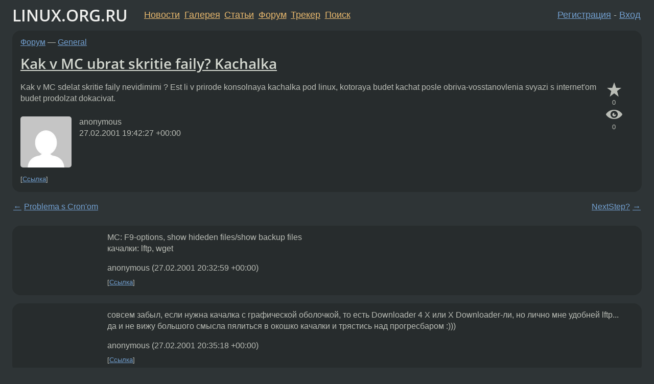

--- FILE ---
content_type: text/html;charset=utf-8
request_url: https://www.linux.org.ru/forum/general/66812
body_size: 4954
content:
<!DOCTYPE html>
<html lang=ru>
<head>
<link rel="stylesheet" type="text/css" href="/tango/combined.css?20260110-1006">
<link rel="preload" href="/js/lor.js?20260110-1006" as="script">

<link rel="yandex-tableau-widget" href="/manifest.json" />
<meta name="referrer" content="always">

<script type="text/javascript">
  /*!
  * $script.js Async loader & dependency manager
  * https://github.com/ded/script.js
  * (c) Dustin Diaz, Jacob Thornton 2011
  * License: MIT
  */
(function(e,d,f){typeof f.module!="undefined"&&f.module.exports?f.module.exports=d():typeof f.define!="undefined"&&f.define=="function"&&f.define.amd?define(e,d):f[e]=d()})("$script",function(){function y(f,e){for(var h=0,g=f.length;h<g;++h){if(!e(f[h])){return E}}return 1}function x(d,c){y(d,function(b){return !c(b)})}function w(p,k,h){function c(b){return b.call?b():K[b]}function q(){if(!--d){K[e]=1,f&&f();for(var b in I){y(b.split("|"),c)&&!x(I[b],c)&&(I[b]=[])}}}p=p[D]?p:[p];var g=k&&k.call,f=g?k:h,e=g?p.join(""):k,d=p.length;return setTimeout(function(){x(p,function(b){if(G[b]){return e&&(J[e]=1),G[b]==2&&q()}G[b]=1,e&&(J[e]=1),v(!L.test(b)&&H?H+b+".js":b,q)})},0),w}function v(h,g){var b=N.createElement("script"),a=E;b.onload=b.onerror=b[z]=function(){if(b[B]&&!/^c|loade/.test(b[B])||a){return}b.onload=b[z]=null,a=1,G[h]=2,g()},b.async=1,b.src=h,M.insertBefore(b,M.firstChild)}var N=document,M=N.getElementsByTagName("head")[0],L=/^https?:\/\//,K={},J={},I={},H,G={},F="string",E=!1,D="push",C="DOMContentLoaded",B="readyState",A="addEventListener",z="onreadystatechange";return !N[B]&&N[A]&&(N[A](C,function u(){N.removeEventListener(C,u,E),N[B]="complete"},E),N[B]="loading"),w.get=v,w.order=function(f,e,h){(function g(a){a=f.shift(),f.length?w(a,g):w(a,e,h)})()},w.path=function(b){H=b},w.ready=function(f,d,h){f=f[D]?f:[f];var g=[];return !x(f,function(b){K[b]||g[D](b)})&&y(f,function(b){return K[b]})?d():!function(b){I[b]=I[b]||[],I[b][D](d),h&&h(g)}(f.join("|")),w},w},this);</script>

<script type="text/javascript">
  $script('/webjars/jquery/2.2.4/jquery.min.js', 'jquery');

  $script.ready('jquery', function() {
    $script('/js/lor.js?20260110-1006', 'lorjs');
    $script('/js/plugins.js?20260110-1006', 'plugins');
  });

  $script('/js/highlight.min.js?20260110-1006', 'hljs');
  $script.ready(['jquery', 'hljs'], function() {
    $(function() {
      hljs.initHighlighting();
    });
  });

  $script('/js/realtime.js?20260110-1006', "realtime");

  $script.ready('lorjs', function() {
    fixTimezone("Europe/Moscow");
  });

  
    $script.ready('lorjs', function() {
      initLoginForm();
    });
  </script>
<title>Kak v MC ubrat skritie faily? Kachalka — General — Форум</title>
<meta property="og:title" content="Kak v MC ubrat skritie faily? Kachalka" >

<meta property="og:image" content="https://www.linux.org.ru/img/good-penguin.png">
  <meta name="twitter:card" content="summary">
<meta name="twitter:site" content="@wwwlinuxorgru">
<meta property="og:description" content="Kak v MC sdelat skritie faily nevidimimi ? Est li v prirode konsolnaya kachalka pod linux, kotoraya budet kachat posle obriva-vosstanovlenia svyazi s internet'om budet prodolzat dokacivat.">
<meta property="og:url" content="https://www.linux.org.ru/forum/general/66812">

<link rel="canonical" href="https://www.linux.org.ru/forum/general/66812">

<script type="text/javascript">
  $script.ready('lorjs', function() { initNextPrevKeys(); });
  </script>
<link rel="search" title="Search L.O.R." href="/search.jsp">
<meta name="referrer" content="always">

<base href="https://www.linux.org.ru/">

<link rel="shortcut icon" href="/favicon.ico" type="image/x-icon">
<meta name="viewport" content="initial-scale=1.0">
</head>
<body>
<header id="hd">
  <div id="topProfile">
    </div>

  <span id="sitetitle"><a href="/">LINUX.ORG.RU</a></span>

  <nav class="menu">
    <div id="loginGreating">
      <div id="regmenu" class="head">
          <a href="https://www.linux.org.ru/register.jsp">Регистрация</a> -
          <a id="loginbutton" href="https://www.linux.org.ru/login.jsp">Вход</a>
        </div>

        <form method=POST action="https://www.linux.org.ru/ajax_login_process" style="display: none" id="regform">
          <input type="hidden" name="csrf" value="9qTONmkn4VaI4dMJ1q3ORQ==">
<label>Имя: <input type=text name=nick size=15 placeholder="nick или email" autocapitalize="off"></label>
          <label>Пароль: <input type=password name=passwd size=15></label>
          <input type=submit value="Вход">
          <input id="hide_loginbutton" type="button" value="Отмена">
        </form>
      </div>

    <ul>
      <li><a href="/news/">Новости</a></li>
      <li><a href="/gallery/">Галерея</a></li>
      <li><a href="/articles/">Статьи</a></li>
      <li><a href="/forum/">Форум</a></li>
      <li><a href="/tracker/">Трекер</a></li>
      <li><a href="/search.jsp">Поиск</a></li>
    </ul>
  </nav>
</header>
<div style="clear: both"></div>
<main id="bd">
<div class=messages itemscope itemtype="http://schema.org/Article">

<article class=msg id="topic-66812">
<header>
    <div class="msg-top-header">
    <span itemprop="articleSection">
      <a href="/forum/">Форум</a> —
      <a href="/forum/general/">General</a>
      </span>
    
      &emsp;
      </span>
    </div>

    <h1 itemprop="headline">
      <a href="/forum/general/66812">Kak v MC ubrat skritie faily? Kachalka</a>
      </h1>

    </header>

  <div class="msg-container">

  <div class="msg_body">
    <div class="fav-buttons">
        <a id="favs_button" href="#"><i class="icon-star"></i></a><br><span
           id="favs_count">0</span><br>
        <a id="memories_button" href="#"><i class="icon-eye"></i></a><br><span
           id="memories_count">0</span>
      </div>
    <div itemprop="articleBody">
      <p>Kak v MC sdelat skritie faily nevidimimi ? Est li v prirode konsolnaya kachalka pod linux, kotoraya budet kachat posle obriva-vosstanovlenia svyazi s internet'om budet prodolzat dokacivat.</div>
<footer>

<div class="userpic"><img class="photo" src="https://secure.gravatar.com/avatar/826af561596f128041f076a380bb62d0?s=150&r=g&d=mm&f=y" alt="" width=150 height=150 ></div><div class=sign >
  anonymous<br>
  <time data-format="default" datetime="2001-02-27T22:42:27.000+03:00" itemprop="dateCreated">27.02.01 22:42:27 MSK</time><span class="sign_more">
  </span>
</div>
</footer>

<div class=reply>
          <ul id="topicMenu">
            <li><a href="/forum/general/66812">Ссылка</a></li>
          </ul>
          </div>
      <div class="reactions zero-reactions">
  <form class="reactions-form" action="/reactions" method="POST">
    <input type="hidden" name="csrf" value="9qTONmkn4VaI4dMJ1q3ORQ==">
<input type="hidden" name="topic" value="66812">
    </form>
</div>

</div>
</div>
</article>

<script type="text/javascript">
  $script.ready('lorjs', function() {
    initStarPopovers();
  });
</script>
<div class="nav">
  <div class="grid-row">
    <div class="grid-3-1">
      <table>
        <tr valign=middle>
          <td style="padding-right: 5px">
              <a href="/forum/general/66802">←</a>
            </td>
            <td align=left valign=top class="hideon-phone">
              <a href="/forum/general/66802">
                Problema s Cron'om</a>
            </td>
          </tr>
      </table>
    </div>
    <div class="grid-3-2">
    </div>
    <div class="grid-3-3">
      <table align="right">
          <tr valign=middle align=right>
            <td class="hideon-phone">
              <a href="/forum/general/66864">
                NextStep?</a>
            </td>
            <td align="right" valign="middle" style="padding-left: 5px">
              <a href="/forum/general/66864">→</a>
            </td>
          </tr>
        </table>
      </div>
  </div>
  </div><div class="comment" id="comments" style="padding-top: 0.5em">

<article class="msg" id="comment-66832">
  <div class="title">
    </div>

  <div class="msg-container">
    <div class="userpic"><img class="photo" src="/img/p.gif" alt="" width=1 height=1 ></div><div class="msg_body message-w-userpic">
      <p>MC: F9-options, show hideden files/show backup files<br>качалки: lftp, wget</p><div class="sign">
        anonymous<br class="visible-phone"> <span class="hideon-phone">(</span><time data-format="default" datetime="2001-02-27T23:32:59.000+03:00" >27.02.01 23:32:59 MSK</time><span class="hideon-phone">)</span>

</div>

      <div class="reply">
          <ul>
            <li><a href="/forum/general/66812?cid=66832">Ссылка</a></li>
          </ul>
        </div>
      <div class="reactions zero-reactions">
  <form class="reactions-form" action="/reactions" method="POST">
    <input type="hidden" name="csrf" value="9qTONmkn4VaI4dMJ1q3ORQ==">
<input type="hidden" name="topic" value="66812">
    <input type="hidden" name="comment" value="66832">
    </form>
</div>

</div>
  </div>

</article>


<article class="msg" id="comment-66833">
  <div class="title">
    </div>

  <div class="msg-container">
    <div class="userpic"><img class="photo" src="/img/p.gif" alt="" width=1 height=1 ></div><div class="msg_body message-w-userpic">
      <p>совсем забыл, если нужна качалка с графической оболочкой, то есть Downloader 4 X или 
X Downloader-ли, но лично мне удобней lftp... да и не вижу большого смысла пялиться в окошко качалки
и трястись над прогресбаром :)))</p><div class="sign">
        anonymous<br class="visible-phone"> <span class="hideon-phone">(</span><time data-format="default" datetime="2001-02-27T23:35:18.000+03:00" >27.02.01 23:35:18 MSK</time><span class="hideon-phone">)</span>

</div>

      <div class="reply">
          <ul>
            <li><a href="/forum/general/66812?cid=66833">Ссылка</a></li>
          </ul>
        </div>
      <div class="reactions zero-reactions">
  <form class="reactions-form" action="/reactions" method="POST">
    <input type="hidden" name="csrf" value="9qTONmkn4VaI4dMJ1q3ORQ==">
<input type="hidden" name="topic" value="66812">
    <input type="hidden" name="comment" value="66833">
    </form>
</div>

</div>
  </div>

</article>


</div>

<div id="realtime" style="display: none"></div>

<div class="infoblock">
    
        Вы не можете добавлять комментарии в эту тему. Тема перемещена в архив.
      </div>
<div class="nav">
  <div class="grid-row">
    <div class="grid-3-1">
      <table>
        <tr valign=middle>
          <td style="padding-right: 5px">
              <a href="/forum/general/66802">←</a>
            </td>
            <td align=left valign=top class="hideon-phone">
              <a href="/forum/general/66802">
                Problema s Cron'om</a>
            </td>
          </tr>
      </table>
    </div>
    <div class="grid-3-2">
      <a title="Форум - General"
         href="/forum/general/">
          General</a>
    </div>
    <div class="grid-3-3">
      <table align="right">
          <tr valign=middle align=right>
            <td class="hideon-phone">
              <a href="/forum/general/66864">
                NextStep?</a>
            </td>
            <td align="right" valign="middle" style="padding-left: 5px">
              <a href="/forum/general/66864">→</a>
            </td>
          </tr>
        </table>
      </div>
  </div>
  </div></div>

<section id="related-topics">
    <h2>Похожие темы</h2>

    <div id="related-topics-list">
      <ul>
          <li>
              <span class="group-label">Форум</span>
              <a href="/forum/general/621337">Problemi s set'u v Linux RedHat 8.0</a> (2004)
            </li>
          <li>
              <span class="group-label">Форум</span>
              <a href="/forum/admin/4178">PPP ( or slip, etc ) over telnet ?</a> (1999)
            </li>
          <li>
              <span class="group-label">Форум</span>
              <a href="/forum/general/1468280">Pomogite!Kak spisok failov vnesti v odin fail list</a> (2006)
            </li>
          <li>
              <span class="group-label">Форум</span>
              <a href="/forum/general/112114">mount EXT2FS under WIN32</a> (2001)
            </li>
          <li>
              <span class="group-label">Форум</span>
              <a href="/forum/general/222454">Kak uznat versiyu Red Hat imeya dostop tolko cherez telnet?</a> (2002)
            </li>
          </ul>
      <ul>
          <li>
              <span class="group-label">Форум</span>
              <a href="/forum/general/151872">kak postavit' welcome screen</a> (2002)
            </li>
          <li>
              <span class="group-label">Форум</span>
              <a href="/forum/general/147472">Russkij Shrift v Gnome &amp; XMMS TROUBLE</a> (2002)
            </li>
          <li>
              <span class="group-label">Форум</span>
              <a href="/forum/desktop/4855553">KDE4: BblkuHyJlo nocJle gtk+</a> (2010)
            </li>
          <li>
              <span class="group-label">Форум</span>
              <a href="/forum/development/904891">.pro, .vcproj, kdevelop</a> (2005)
            </li>
          <li>
              <span class="group-label">Форум</span>
              <a href="/forum/desktop/490116">zapor :)</a> (2004)
            </li>
          </ul>
      </div>
  </section>
</main>
<footer id="ft">

<p id="ft-info">
  <a href="/about">О Сервере</a> -
  <a href="/help/rules.md">Правила форума</a> -
  <a href="/help/lorcode.md">Правила разметки (LORCODE)</a> -
  <a href="/help/markdown.md">Правила разметки (Markdown)</a><br>
  <a href="https://github.com/maxcom/lorsource/issues">Сообщить об ошибке</a><br>
  <a href="https://www.linux.org.ru/">https://www.linux.org.ru/</a>
</p>

<script type="text/javascript">
  </script>


</footer>
</body></html>


--- FILE ---
content_type: text/javascript
request_url: https://www.linux.org.ru/js/lor.js?20260110-1006
body_size: 3890
content:
'use strict';function initNextPrevKeys(){$script.ready("plugins",function(){$(function(){"undefined"!==typeof jQuery.hotkeys&&($(document).bind("keydown",{combi:"Ctrl+left",disableInInput:!0},function(){var d=document.getElementById("PrevLink");d&&d.href&&(document.location=d.href)}),$(document).bind("keydown",{combi:"Ctrl+right",disableInInput:!0},function(){var d=document.getElementById("NextLink");d&&d.href&&(document.location=d.href)}))})})}
function initStarPopovers(){$script.ready("plugins",function(){$(function(){$("#favs_button").click(function(d){d.preventDefault();d.stopPropagation();$("#memories_button").popover("hide");$("#favs_button").popover("show")});$("#favs_button").popover({content:"Для добавления в избранное надо залогиниться!",autoReposition:!1,trigger:"manual"});$("#memories_button").click(function(d){d.preventDefault();d.stopPropagation();$("#favs_button").popover("hide");$("#memories_button").popover("show")});$("#memories_button").popover({content:"Для добавления в отслеживаемое надо залогиниться!",
autoReposition:!1,trigger:"manual"})})})}
function init_interpage_adv(d){$(function(){const a=$("<img>"),b=$("<a>"),c=d[Math.floor(Math.random()*d.length)];"img"===c.type&&(b.attr("href",c.href),b.attr("target","_blank"),a.attr("src",c.src),"width"in c?a.attr("width",c.width):a.attr("width",728),"height"in c?a.attr("height",c.height):a.attr("height",90),b.append(a),$("#interpage").append(b));if("rimg"===c.type){b.attr("href",c.href);b.attr("target","_blank");const e=$("#interpage");1024<e.width()?(a.attr("width",980),a.attr("height",120),
a.attr("src",c.img980)):750<e.width()?(a.attr("width",730),a.attr("height",90),a.attr("src",c.img730),a.attr("style","margin-top: 15px")):(a.attr("width",320),a.attr("height",100),a.attr("style","margin-top: 5px"),a.attr("src",c.img320));b.append(a);e.append(b)}})}
function topic_memories_form_setup(d,a,b,c){function e(f){f.preventDefault();$.ajax({url:"/memories.jsp",type:"POST",data:{msgid:b,add:"add",watch:f.data.watch,csrf:c}}).done(function(h){k(h.id,f.data.watch);f.data.watch?$("#memories_count").text(h.count):$("#favs_count").text(h.count)})}function g(f){f.preventDefault();$.ajax({url:"/memories.jsp",type:"POST",data:{id:f.data.id,remove:"remove",csrf:c}}).done(function(h){k(0,f.data.watch);0<=h&&(f.data.watch?$("#memories_count").text(h):$("#favs_count").text(h))})}
function k(f,h){var l=h?$("#memories_button"):$("#favs_button");0==f?(l.removeClass("selected"),l.attr("title",h?"Отслеживать":"В избранное"),l.unbind("click",g),l.bind("click",{watch:h},e)):(l.addClass("selected"),l.attr("title",h?"Не отслеживать":"Удалить из избранного"),l.unbind("click",e),l.bind("click",{watch:h,id:f},g))}$(function(){k(d,a)})}
function tag_memories_form_setup(d,a){$script.ready("plugins",function(){$(function(){$("#tagFavNoth").click(function(b){b.preventDefault();b.stopPropagation();$("#tagFavNoth").popover("show")}).popover({content:"Для добавления в избранное надо залогиниться!"});$("#tagIgnNoth").click(function(b){b.preventDefault();b.stopPropagation();$("#tagIgnNoth").popover("show")}).popover({content:"Для добавления в список игнорирования надо залогиниться!"})})});$(function(){$("#tagFavAdd").bind("click",function(b){b.preventDefault();
b={tagName:d};var c=$("#tagFavAdd"),e=!c.hasClass("selected");e?b.add="add":b.del="del";b.csrf=a;$.ajax({url:"/user-filter/favorite-tag",type:"POST",dataType:"json",data:b}).done(function(g){g.error?alert(g.error):(c.attr("title",e?"Удалить из избранного":"В избранное"),$("#favsCount").text(g.count),e?c.addClass("selected"):c.removeClass("selected"))})})});$(function(){$("#tagIgnore").bind("click",function(b){b.preventDefault();b={tagName:d};var c=$("#tagIgnore"),e=!c.hasClass("selected");e?b.add=
"add":b.del="del";b.csrf=a;$.ajax({url:"/user-filter/ignore-tag",type:"POST",dataType:"json",data:b}).done(function(g){g.error?alert(g.error):(c.attr("title",e?"Перестать игнорировать":"Игнорировать"),$("#ignoreCount").text(g.count),e?c.addClass("selected"):c.removeClass("selected"))})})})}
function replace_state(){if("function"===typeof history.replaceState&&0===document.location.hash.indexOf("#comment-")&&!document.location.pathname.startsWith("/view-deleted")&&null!==document.getElementById(document.location.hash.substring(1)))if(null===document.querySelector("article.msg:target"))setTimeout(replace_state,50);else{var d=document.location.hash.split("-");if(0<parseInt(d[1])){var a=document.location.pathname.split("/");a=[a[0],a[1],a[2],a[3]].join("/");history.replaceState(null,document.title,
a+"?cid="+d[1])}}}
function initLoginForm(){$(function(){$script.ready("plugins",function(){$("#regform").ajaxForm({type:"post",dataType:"json",xhrFields:{withCredentials:!0},success:function(d,a){d.loggedIn?window.location.reload():(alert("Ошибка авторизации. Неправильное имя пользователя, e-mail или пароль."),window.location="/login.jsp")},error:function(d,a){alert("Ошибка авторизации. Неправильное имя пользователя, e-mail или пароль.");window.location="/login.jsp"}});$("#loginbutton").bind("click",function(d){$("#regmenu").fadeOut("fast",
function(){$("#regform").fadeIn("fast",function(){$("#regform input[name='nick']").focus()})});return!1});$("#hide_loginbutton").bind("click",function(d){$("#regform").fadeOut("fast",function(){$("#regmenu").fadeIn("fast")});return!1})})})}
$(document).ready(function(){function d(){var a=$(this);$(this).closest(".spoiled").removeClass("spoiled").addClass("unspoiled");a.remove();return!1}(function(){$("textarea").bind("keypress",function(a){var b=a.target.form;13!=a.keyCode&&10!=a.keyCode||!a.ctrlKey&&!a.metaKey||(window.onbeforeunload=null,$(b).submit())})})();(function(){$("article.msg a[data-samepage=true]").click(function(a){a.preventDefault();location.hash="comment-"+this.search.match(/cid=(\d+)/)[1]})})();(function(){var a=$('<button id="ft-back-button">');
a.text("Вверх");a.click(function(){$("html, body").animate({scrollTop:0})});$("#ft").prepend(a)})();(function(){$script.ready("plugins",function(){$(".clear-warning-form").ajaxForm({success:function(a,b,c,e){e.hide();e.parent().wrap("<s></s>")}})})})();replace_state();$(window).bind("hashchange",replace_state);(function(){$("div.code").each(function(){this.scrollHeight>this.clientHeight&&$(this).append($('<div class="spoiler-open"><span class="btn btn-small btn-default spoiler-button">Развернуть</span></div> ').on("click",
d)).addClass("spoiled")})})();(function(){$script.ready("plugins",function(){twemoji.parse(document.body);$(".reaction-anonymous").enable();$(".reaction-anonymous").click(function(a){a.preventDefault();a.stopPropagation();$(this).popover("show")}).popover({content:"Для добавления реакции нужно залогиниться!"})});$(".reaction-show").on("click",function(a){a.preventDefault();a=$(this).parents(".msg_body").find(".reactions");a.is(":hidden")||a.find(".zero-reactions").is(":hidden")?($(".zero-reactions").hide(),
$(".reactions .reaction-show").html("&raquo;"),a.hasClass("zero-reactions")?a.show():(a.find(".zero-reactions").show(),$(this).html("&laquo;"))):($(".zero-reactions").hide(),$(".reactions .reaction-show").html("&raquo;"))});$script.ready("plugins",function(){$("button.reaction").not(".reaction-anonymous").on("click",function(a){a.preventDefault();var b=$(this).attr("value"),c=$(this),e=$(this).parents(".reactions-form"),g=$(this).parents(".msg_body").find(".reactions form");$(g).find(".error").remove();
a={url:"/reactions/ajax",data:{reaction:b},success:function(k){g.parents(".zero-reactions").removeClass("zero-reactions");c.find(".reaction-count").text(k.count);b.endsWith("-true")?(e.find("button.btn-primary").each(function(){$(this).attr("value",$(this).attr("value").replace(/-.*/,"-true"));$(this).find(".reaction-count").text($(this).find(".reaction-count").text()-1);$(this).removeClass("btn-primary")}),c.attr("value",b.replace(/-.*/,"-false")),c.addClass("btn-primary")):(c.attr("value",b.replace(/-.*/,
"-true")),c.removeClass("btn-primary"))},error:function(k,f,h){g.append($("<div class=error>").text("Возможно, что превышен лимит реакций. Попробуйте снова через 10 минут. "+h))}};$(this).parents(".reactions-form").ajaxSubmit(a)})})})();(function(){$("button.notifications-item").on("click",function(a){a.ctrlKey||a.metaKey||a.shiftKey?$(this).parent().attr("target","_blank"):$(this).parent().removeAttr("target");$(this).removeClass("event-unread-true").addClass("event-unread-false")});$("button.notifications-item").on("auxclick",
function(a){$(this).removeClass("event-unread-true").addClass("event-unread-false");$(this).parent().attr("target","_blank");$(this).parent().submit()})})();$(".medium-image-container").each(function(){0==$(this).width()&&$(this).css("width","var(--image-width)")});$(".slider-parent").each(function(){48>=$(this).height()&&$(this).css("width","var(--image-width)")});$script.ready("plugins",function(){window.matchMedia("(min-width: 70em)").matches&&$(".msg_body .swiffy-slider").addClass("slider-nav-outside-expand").addClass("slider-nav-visible");
$(".slider-indicators a").attr("href","javascript:;");window.swiffyslider.init()})});
function fixTimezone(d){const a=Intl.DateTimeFormat().resolvedOptions().timeZone;"undefined"!==typeof a&&$script.ready("plugins",function(){Cookies.get("tz")!==a&&Cookies.set("tz",a,{expires:365});a!==d&&$(function(){$("time[data-format]").each(function(){const b=Date.parse($(this).attr("datetime")),c=$(this).attr("data-format"),e=Date.now()-b,g=(new Date).setHours(0),k=new Date;k.setDate(k.getDate()-1);const f=Math.floor(e/6E4);"default"===c?$(this).text(moment(b).format("DD.MM.yy HH:mm:ss Z")):
"date"===c?$(this).text(moment(b).format("DD.MM.yy")):"compact-interval"===c?36E5>e?$(this).text(Math.max(1,f)+" мин"):144E5>e||b>=g?$(this).text(moment(b).format("HH:mm")):b>=k?$(this).text("вчера"):$(this).text(moment(b).format("DD.MM.yy")):"interval"===c&&(12E4>e?$(this).text("минуту назад"):36E5>e?5>f%10&&1<f%10&&(20<f||10>f)?$(this).text(f+" минуты назад"):1===f%10&&20<f?$(this).text(f+" минута назад"):$(this).text(f+" минут назад"):b>=g?$(this).text("сегодня "+moment(b).format("HH:mm")):b>=
k?$(this).text("вчера "+moment(b).format("HH:mm")):$(this).text(moment(b).format("DD.MM.yy HH:mm")))})})})};
